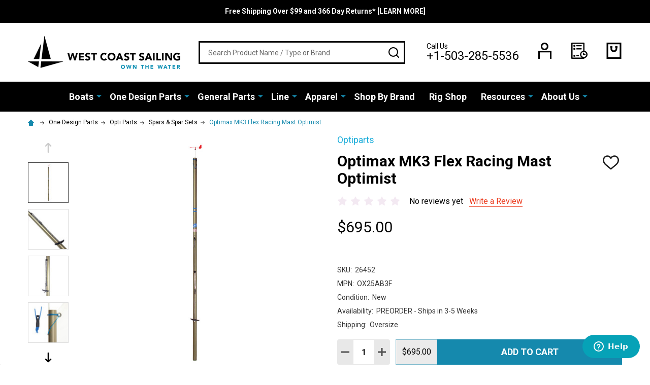

--- FILE ---
content_type: text/html; charset=utf-8
request_url: https://www.google.com/recaptcha/api2/anchor?ar=1&k=6LcjX0sbAAAAACp92-MNpx66FT4pbIWh-FTDmkkz&co=aHR0cHM6Ly93ZXN0Y29hc3RzYWlsaW5nLm5ldDo0NDM.&hl=en&v=PoyoqOPhxBO7pBk68S4YbpHZ&size=normal&anchor-ms=20000&execute-ms=30000&cb=7eu0a4vcy3vl
body_size: 49994
content:
<!DOCTYPE HTML><html dir="ltr" lang="en"><head><meta http-equiv="Content-Type" content="text/html; charset=UTF-8">
<meta http-equiv="X-UA-Compatible" content="IE=edge">
<title>reCAPTCHA</title>
<style type="text/css">
/* cyrillic-ext */
@font-face {
  font-family: 'Roboto';
  font-style: normal;
  font-weight: 400;
  font-stretch: 100%;
  src: url(//fonts.gstatic.com/s/roboto/v48/KFO7CnqEu92Fr1ME7kSn66aGLdTylUAMa3GUBHMdazTgWw.woff2) format('woff2');
  unicode-range: U+0460-052F, U+1C80-1C8A, U+20B4, U+2DE0-2DFF, U+A640-A69F, U+FE2E-FE2F;
}
/* cyrillic */
@font-face {
  font-family: 'Roboto';
  font-style: normal;
  font-weight: 400;
  font-stretch: 100%;
  src: url(//fonts.gstatic.com/s/roboto/v48/KFO7CnqEu92Fr1ME7kSn66aGLdTylUAMa3iUBHMdazTgWw.woff2) format('woff2');
  unicode-range: U+0301, U+0400-045F, U+0490-0491, U+04B0-04B1, U+2116;
}
/* greek-ext */
@font-face {
  font-family: 'Roboto';
  font-style: normal;
  font-weight: 400;
  font-stretch: 100%;
  src: url(//fonts.gstatic.com/s/roboto/v48/KFO7CnqEu92Fr1ME7kSn66aGLdTylUAMa3CUBHMdazTgWw.woff2) format('woff2');
  unicode-range: U+1F00-1FFF;
}
/* greek */
@font-face {
  font-family: 'Roboto';
  font-style: normal;
  font-weight: 400;
  font-stretch: 100%;
  src: url(//fonts.gstatic.com/s/roboto/v48/KFO7CnqEu92Fr1ME7kSn66aGLdTylUAMa3-UBHMdazTgWw.woff2) format('woff2');
  unicode-range: U+0370-0377, U+037A-037F, U+0384-038A, U+038C, U+038E-03A1, U+03A3-03FF;
}
/* math */
@font-face {
  font-family: 'Roboto';
  font-style: normal;
  font-weight: 400;
  font-stretch: 100%;
  src: url(//fonts.gstatic.com/s/roboto/v48/KFO7CnqEu92Fr1ME7kSn66aGLdTylUAMawCUBHMdazTgWw.woff2) format('woff2');
  unicode-range: U+0302-0303, U+0305, U+0307-0308, U+0310, U+0312, U+0315, U+031A, U+0326-0327, U+032C, U+032F-0330, U+0332-0333, U+0338, U+033A, U+0346, U+034D, U+0391-03A1, U+03A3-03A9, U+03B1-03C9, U+03D1, U+03D5-03D6, U+03F0-03F1, U+03F4-03F5, U+2016-2017, U+2034-2038, U+203C, U+2040, U+2043, U+2047, U+2050, U+2057, U+205F, U+2070-2071, U+2074-208E, U+2090-209C, U+20D0-20DC, U+20E1, U+20E5-20EF, U+2100-2112, U+2114-2115, U+2117-2121, U+2123-214F, U+2190, U+2192, U+2194-21AE, U+21B0-21E5, U+21F1-21F2, U+21F4-2211, U+2213-2214, U+2216-22FF, U+2308-230B, U+2310, U+2319, U+231C-2321, U+2336-237A, U+237C, U+2395, U+239B-23B7, U+23D0, U+23DC-23E1, U+2474-2475, U+25AF, U+25B3, U+25B7, U+25BD, U+25C1, U+25CA, U+25CC, U+25FB, U+266D-266F, U+27C0-27FF, U+2900-2AFF, U+2B0E-2B11, U+2B30-2B4C, U+2BFE, U+3030, U+FF5B, U+FF5D, U+1D400-1D7FF, U+1EE00-1EEFF;
}
/* symbols */
@font-face {
  font-family: 'Roboto';
  font-style: normal;
  font-weight: 400;
  font-stretch: 100%;
  src: url(//fonts.gstatic.com/s/roboto/v48/KFO7CnqEu92Fr1ME7kSn66aGLdTylUAMaxKUBHMdazTgWw.woff2) format('woff2');
  unicode-range: U+0001-000C, U+000E-001F, U+007F-009F, U+20DD-20E0, U+20E2-20E4, U+2150-218F, U+2190, U+2192, U+2194-2199, U+21AF, U+21E6-21F0, U+21F3, U+2218-2219, U+2299, U+22C4-22C6, U+2300-243F, U+2440-244A, U+2460-24FF, U+25A0-27BF, U+2800-28FF, U+2921-2922, U+2981, U+29BF, U+29EB, U+2B00-2BFF, U+4DC0-4DFF, U+FFF9-FFFB, U+10140-1018E, U+10190-1019C, U+101A0, U+101D0-101FD, U+102E0-102FB, U+10E60-10E7E, U+1D2C0-1D2D3, U+1D2E0-1D37F, U+1F000-1F0FF, U+1F100-1F1AD, U+1F1E6-1F1FF, U+1F30D-1F30F, U+1F315, U+1F31C, U+1F31E, U+1F320-1F32C, U+1F336, U+1F378, U+1F37D, U+1F382, U+1F393-1F39F, U+1F3A7-1F3A8, U+1F3AC-1F3AF, U+1F3C2, U+1F3C4-1F3C6, U+1F3CA-1F3CE, U+1F3D4-1F3E0, U+1F3ED, U+1F3F1-1F3F3, U+1F3F5-1F3F7, U+1F408, U+1F415, U+1F41F, U+1F426, U+1F43F, U+1F441-1F442, U+1F444, U+1F446-1F449, U+1F44C-1F44E, U+1F453, U+1F46A, U+1F47D, U+1F4A3, U+1F4B0, U+1F4B3, U+1F4B9, U+1F4BB, U+1F4BF, U+1F4C8-1F4CB, U+1F4D6, U+1F4DA, U+1F4DF, U+1F4E3-1F4E6, U+1F4EA-1F4ED, U+1F4F7, U+1F4F9-1F4FB, U+1F4FD-1F4FE, U+1F503, U+1F507-1F50B, U+1F50D, U+1F512-1F513, U+1F53E-1F54A, U+1F54F-1F5FA, U+1F610, U+1F650-1F67F, U+1F687, U+1F68D, U+1F691, U+1F694, U+1F698, U+1F6AD, U+1F6B2, U+1F6B9-1F6BA, U+1F6BC, U+1F6C6-1F6CF, U+1F6D3-1F6D7, U+1F6E0-1F6EA, U+1F6F0-1F6F3, U+1F6F7-1F6FC, U+1F700-1F7FF, U+1F800-1F80B, U+1F810-1F847, U+1F850-1F859, U+1F860-1F887, U+1F890-1F8AD, U+1F8B0-1F8BB, U+1F8C0-1F8C1, U+1F900-1F90B, U+1F93B, U+1F946, U+1F984, U+1F996, U+1F9E9, U+1FA00-1FA6F, U+1FA70-1FA7C, U+1FA80-1FA89, U+1FA8F-1FAC6, U+1FACE-1FADC, U+1FADF-1FAE9, U+1FAF0-1FAF8, U+1FB00-1FBFF;
}
/* vietnamese */
@font-face {
  font-family: 'Roboto';
  font-style: normal;
  font-weight: 400;
  font-stretch: 100%;
  src: url(//fonts.gstatic.com/s/roboto/v48/KFO7CnqEu92Fr1ME7kSn66aGLdTylUAMa3OUBHMdazTgWw.woff2) format('woff2');
  unicode-range: U+0102-0103, U+0110-0111, U+0128-0129, U+0168-0169, U+01A0-01A1, U+01AF-01B0, U+0300-0301, U+0303-0304, U+0308-0309, U+0323, U+0329, U+1EA0-1EF9, U+20AB;
}
/* latin-ext */
@font-face {
  font-family: 'Roboto';
  font-style: normal;
  font-weight: 400;
  font-stretch: 100%;
  src: url(//fonts.gstatic.com/s/roboto/v48/KFO7CnqEu92Fr1ME7kSn66aGLdTylUAMa3KUBHMdazTgWw.woff2) format('woff2');
  unicode-range: U+0100-02BA, U+02BD-02C5, U+02C7-02CC, U+02CE-02D7, U+02DD-02FF, U+0304, U+0308, U+0329, U+1D00-1DBF, U+1E00-1E9F, U+1EF2-1EFF, U+2020, U+20A0-20AB, U+20AD-20C0, U+2113, U+2C60-2C7F, U+A720-A7FF;
}
/* latin */
@font-face {
  font-family: 'Roboto';
  font-style: normal;
  font-weight: 400;
  font-stretch: 100%;
  src: url(//fonts.gstatic.com/s/roboto/v48/KFO7CnqEu92Fr1ME7kSn66aGLdTylUAMa3yUBHMdazQ.woff2) format('woff2');
  unicode-range: U+0000-00FF, U+0131, U+0152-0153, U+02BB-02BC, U+02C6, U+02DA, U+02DC, U+0304, U+0308, U+0329, U+2000-206F, U+20AC, U+2122, U+2191, U+2193, U+2212, U+2215, U+FEFF, U+FFFD;
}
/* cyrillic-ext */
@font-face {
  font-family: 'Roboto';
  font-style: normal;
  font-weight: 500;
  font-stretch: 100%;
  src: url(//fonts.gstatic.com/s/roboto/v48/KFO7CnqEu92Fr1ME7kSn66aGLdTylUAMa3GUBHMdazTgWw.woff2) format('woff2');
  unicode-range: U+0460-052F, U+1C80-1C8A, U+20B4, U+2DE0-2DFF, U+A640-A69F, U+FE2E-FE2F;
}
/* cyrillic */
@font-face {
  font-family: 'Roboto';
  font-style: normal;
  font-weight: 500;
  font-stretch: 100%;
  src: url(//fonts.gstatic.com/s/roboto/v48/KFO7CnqEu92Fr1ME7kSn66aGLdTylUAMa3iUBHMdazTgWw.woff2) format('woff2');
  unicode-range: U+0301, U+0400-045F, U+0490-0491, U+04B0-04B1, U+2116;
}
/* greek-ext */
@font-face {
  font-family: 'Roboto';
  font-style: normal;
  font-weight: 500;
  font-stretch: 100%;
  src: url(//fonts.gstatic.com/s/roboto/v48/KFO7CnqEu92Fr1ME7kSn66aGLdTylUAMa3CUBHMdazTgWw.woff2) format('woff2');
  unicode-range: U+1F00-1FFF;
}
/* greek */
@font-face {
  font-family: 'Roboto';
  font-style: normal;
  font-weight: 500;
  font-stretch: 100%;
  src: url(//fonts.gstatic.com/s/roboto/v48/KFO7CnqEu92Fr1ME7kSn66aGLdTylUAMa3-UBHMdazTgWw.woff2) format('woff2');
  unicode-range: U+0370-0377, U+037A-037F, U+0384-038A, U+038C, U+038E-03A1, U+03A3-03FF;
}
/* math */
@font-face {
  font-family: 'Roboto';
  font-style: normal;
  font-weight: 500;
  font-stretch: 100%;
  src: url(//fonts.gstatic.com/s/roboto/v48/KFO7CnqEu92Fr1ME7kSn66aGLdTylUAMawCUBHMdazTgWw.woff2) format('woff2');
  unicode-range: U+0302-0303, U+0305, U+0307-0308, U+0310, U+0312, U+0315, U+031A, U+0326-0327, U+032C, U+032F-0330, U+0332-0333, U+0338, U+033A, U+0346, U+034D, U+0391-03A1, U+03A3-03A9, U+03B1-03C9, U+03D1, U+03D5-03D6, U+03F0-03F1, U+03F4-03F5, U+2016-2017, U+2034-2038, U+203C, U+2040, U+2043, U+2047, U+2050, U+2057, U+205F, U+2070-2071, U+2074-208E, U+2090-209C, U+20D0-20DC, U+20E1, U+20E5-20EF, U+2100-2112, U+2114-2115, U+2117-2121, U+2123-214F, U+2190, U+2192, U+2194-21AE, U+21B0-21E5, U+21F1-21F2, U+21F4-2211, U+2213-2214, U+2216-22FF, U+2308-230B, U+2310, U+2319, U+231C-2321, U+2336-237A, U+237C, U+2395, U+239B-23B7, U+23D0, U+23DC-23E1, U+2474-2475, U+25AF, U+25B3, U+25B7, U+25BD, U+25C1, U+25CA, U+25CC, U+25FB, U+266D-266F, U+27C0-27FF, U+2900-2AFF, U+2B0E-2B11, U+2B30-2B4C, U+2BFE, U+3030, U+FF5B, U+FF5D, U+1D400-1D7FF, U+1EE00-1EEFF;
}
/* symbols */
@font-face {
  font-family: 'Roboto';
  font-style: normal;
  font-weight: 500;
  font-stretch: 100%;
  src: url(//fonts.gstatic.com/s/roboto/v48/KFO7CnqEu92Fr1ME7kSn66aGLdTylUAMaxKUBHMdazTgWw.woff2) format('woff2');
  unicode-range: U+0001-000C, U+000E-001F, U+007F-009F, U+20DD-20E0, U+20E2-20E4, U+2150-218F, U+2190, U+2192, U+2194-2199, U+21AF, U+21E6-21F0, U+21F3, U+2218-2219, U+2299, U+22C4-22C6, U+2300-243F, U+2440-244A, U+2460-24FF, U+25A0-27BF, U+2800-28FF, U+2921-2922, U+2981, U+29BF, U+29EB, U+2B00-2BFF, U+4DC0-4DFF, U+FFF9-FFFB, U+10140-1018E, U+10190-1019C, U+101A0, U+101D0-101FD, U+102E0-102FB, U+10E60-10E7E, U+1D2C0-1D2D3, U+1D2E0-1D37F, U+1F000-1F0FF, U+1F100-1F1AD, U+1F1E6-1F1FF, U+1F30D-1F30F, U+1F315, U+1F31C, U+1F31E, U+1F320-1F32C, U+1F336, U+1F378, U+1F37D, U+1F382, U+1F393-1F39F, U+1F3A7-1F3A8, U+1F3AC-1F3AF, U+1F3C2, U+1F3C4-1F3C6, U+1F3CA-1F3CE, U+1F3D4-1F3E0, U+1F3ED, U+1F3F1-1F3F3, U+1F3F5-1F3F7, U+1F408, U+1F415, U+1F41F, U+1F426, U+1F43F, U+1F441-1F442, U+1F444, U+1F446-1F449, U+1F44C-1F44E, U+1F453, U+1F46A, U+1F47D, U+1F4A3, U+1F4B0, U+1F4B3, U+1F4B9, U+1F4BB, U+1F4BF, U+1F4C8-1F4CB, U+1F4D6, U+1F4DA, U+1F4DF, U+1F4E3-1F4E6, U+1F4EA-1F4ED, U+1F4F7, U+1F4F9-1F4FB, U+1F4FD-1F4FE, U+1F503, U+1F507-1F50B, U+1F50D, U+1F512-1F513, U+1F53E-1F54A, U+1F54F-1F5FA, U+1F610, U+1F650-1F67F, U+1F687, U+1F68D, U+1F691, U+1F694, U+1F698, U+1F6AD, U+1F6B2, U+1F6B9-1F6BA, U+1F6BC, U+1F6C6-1F6CF, U+1F6D3-1F6D7, U+1F6E0-1F6EA, U+1F6F0-1F6F3, U+1F6F7-1F6FC, U+1F700-1F7FF, U+1F800-1F80B, U+1F810-1F847, U+1F850-1F859, U+1F860-1F887, U+1F890-1F8AD, U+1F8B0-1F8BB, U+1F8C0-1F8C1, U+1F900-1F90B, U+1F93B, U+1F946, U+1F984, U+1F996, U+1F9E9, U+1FA00-1FA6F, U+1FA70-1FA7C, U+1FA80-1FA89, U+1FA8F-1FAC6, U+1FACE-1FADC, U+1FADF-1FAE9, U+1FAF0-1FAF8, U+1FB00-1FBFF;
}
/* vietnamese */
@font-face {
  font-family: 'Roboto';
  font-style: normal;
  font-weight: 500;
  font-stretch: 100%;
  src: url(//fonts.gstatic.com/s/roboto/v48/KFO7CnqEu92Fr1ME7kSn66aGLdTylUAMa3OUBHMdazTgWw.woff2) format('woff2');
  unicode-range: U+0102-0103, U+0110-0111, U+0128-0129, U+0168-0169, U+01A0-01A1, U+01AF-01B0, U+0300-0301, U+0303-0304, U+0308-0309, U+0323, U+0329, U+1EA0-1EF9, U+20AB;
}
/* latin-ext */
@font-face {
  font-family: 'Roboto';
  font-style: normal;
  font-weight: 500;
  font-stretch: 100%;
  src: url(//fonts.gstatic.com/s/roboto/v48/KFO7CnqEu92Fr1ME7kSn66aGLdTylUAMa3KUBHMdazTgWw.woff2) format('woff2');
  unicode-range: U+0100-02BA, U+02BD-02C5, U+02C7-02CC, U+02CE-02D7, U+02DD-02FF, U+0304, U+0308, U+0329, U+1D00-1DBF, U+1E00-1E9F, U+1EF2-1EFF, U+2020, U+20A0-20AB, U+20AD-20C0, U+2113, U+2C60-2C7F, U+A720-A7FF;
}
/* latin */
@font-face {
  font-family: 'Roboto';
  font-style: normal;
  font-weight: 500;
  font-stretch: 100%;
  src: url(//fonts.gstatic.com/s/roboto/v48/KFO7CnqEu92Fr1ME7kSn66aGLdTylUAMa3yUBHMdazQ.woff2) format('woff2');
  unicode-range: U+0000-00FF, U+0131, U+0152-0153, U+02BB-02BC, U+02C6, U+02DA, U+02DC, U+0304, U+0308, U+0329, U+2000-206F, U+20AC, U+2122, U+2191, U+2193, U+2212, U+2215, U+FEFF, U+FFFD;
}
/* cyrillic-ext */
@font-face {
  font-family: 'Roboto';
  font-style: normal;
  font-weight: 900;
  font-stretch: 100%;
  src: url(//fonts.gstatic.com/s/roboto/v48/KFO7CnqEu92Fr1ME7kSn66aGLdTylUAMa3GUBHMdazTgWw.woff2) format('woff2');
  unicode-range: U+0460-052F, U+1C80-1C8A, U+20B4, U+2DE0-2DFF, U+A640-A69F, U+FE2E-FE2F;
}
/* cyrillic */
@font-face {
  font-family: 'Roboto';
  font-style: normal;
  font-weight: 900;
  font-stretch: 100%;
  src: url(//fonts.gstatic.com/s/roboto/v48/KFO7CnqEu92Fr1ME7kSn66aGLdTylUAMa3iUBHMdazTgWw.woff2) format('woff2');
  unicode-range: U+0301, U+0400-045F, U+0490-0491, U+04B0-04B1, U+2116;
}
/* greek-ext */
@font-face {
  font-family: 'Roboto';
  font-style: normal;
  font-weight: 900;
  font-stretch: 100%;
  src: url(//fonts.gstatic.com/s/roboto/v48/KFO7CnqEu92Fr1ME7kSn66aGLdTylUAMa3CUBHMdazTgWw.woff2) format('woff2');
  unicode-range: U+1F00-1FFF;
}
/* greek */
@font-face {
  font-family: 'Roboto';
  font-style: normal;
  font-weight: 900;
  font-stretch: 100%;
  src: url(//fonts.gstatic.com/s/roboto/v48/KFO7CnqEu92Fr1ME7kSn66aGLdTylUAMa3-UBHMdazTgWw.woff2) format('woff2');
  unicode-range: U+0370-0377, U+037A-037F, U+0384-038A, U+038C, U+038E-03A1, U+03A3-03FF;
}
/* math */
@font-face {
  font-family: 'Roboto';
  font-style: normal;
  font-weight: 900;
  font-stretch: 100%;
  src: url(//fonts.gstatic.com/s/roboto/v48/KFO7CnqEu92Fr1ME7kSn66aGLdTylUAMawCUBHMdazTgWw.woff2) format('woff2');
  unicode-range: U+0302-0303, U+0305, U+0307-0308, U+0310, U+0312, U+0315, U+031A, U+0326-0327, U+032C, U+032F-0330, U+0332-0333, U+0338, U+033A, U+0346, U+034D, U+0391-03A1, U+03A3-03A9, U+03B1-03C9, U+03D1, U+03D5-03D6, U+03F0-03F1, U+03F4-03F5, U+2016-2017, U+2034-2038, U+203C, U+2040, U+2043, U+2047, U+2050, U+2057, U+205F, U+2070-2071, U+2074-208E, U+2090-209C, U+20D0-20DC, U+20E1, U+20E5-20EF, U+2100-2112, U+2114-2115, U+2117-2121, U+2123-214F, U+2190, U+2192, U+2194-21AE, U+21B0-21E5, U+21F1-21F2, U+21F4-2211, U+2213-2214, U+2216-22FF, U+2308-230B, U+2310, U+2319, U+231C-2321, U+2336-237A, U+237C, U+2395, U+239B-23B7, U+23D0, U+23DC-23E1, U+2474-2475, U+25AF, U+25B3, U+25B7, U+25BD, U+25C1, U+25CA, U+25CC, U+25FB, U+266D-266F, U+27C0-27FF, U+2900-2AFF, U+2B0E-2B11, U+2B30-2B4C, U+2BFE, U+3030, U+FF5B, U+FF5D, U+1D400-1D7FF, U+1EE00-1EEFF;
}
/* symbols */
@font-face {
  font-family: 'Roboto';
  font-style: normal;
  font-weight: 900;
  font-stretch: 100%;
  src: url(//fonts.gstatic.com/s/roboto/v48/KFO7CnqEu92Fr1ME7kSn66aGLdTylUAMaxKUBHMdazTgWw.woff2) format('woff2');
  unicode-range: U+0001-000C, U+000E-001F, U+007F-009F, U+20DD-20E0, U+20E2-20E4, U+2150-218F, U+2190, U+2192, U+2194-2199, U+21AF, U+21E6-21F0, U+21F3, U+2218-2219, U+2299, U+22C4-22C6, U+2300-243F, U+2440-244A, U+2460-24FF, U+25A0-27BF, U+2800-28FF, U+2921-2922, U+2981, U+29BF, U+29EB, U+2B00-2BFF, U+4DC0-4DFF, U+FFF9-FFFB, U+10140-1018E, U+10190-1019C, U+101A0, U+101D0-101FD, U+102E0-102FB, U+10E60-10E7E, U+1D2C0-1D2D3, U+1D2E0-1D37F, U+1F000-1F0FF, U+1F100-1F1AD, U+1F1E6-1F1FF, U+1F30D-1F30F, U+1F315, U+1F31C, U+1F31E, U+1F320-1F32C, U+1F336, U+1F378, U+1F37D, U+1F382, U+1F393-1F39F, U+1F3A7-1F3A8, U+1F3AC-1F3AF, U+1F3C2, U+1F3C4-1F3C6, U+1F3CA-1F3CE, U+1F3D4-1F3E0, U+1F3ED, U+1F3F1-1F3F3, U+1F3F5-1F3F7, U+1F408, U+1F415, U+1F41F, U+1F426, U+1F43F, U+1F441-1F442, U+1F444, U+1F446-1F449, U+1F44C-1F44E, U+1F453, U+1F46A, U+1F47D, U+1F4A3, U+1F4B0, U+1F4B3, U+1F4B9, U+1F4BB, U+1F4BF, U+1F4C8-1F4CB, U+1F4D6, U+1F4DA, U+1F4DF, U+1F4E3-1F4E6, U+1F4EA-1F4ED, U+1F4F7, U+1F4F9-1F4FB, U+1F4FD-1F4FE, U+1F503, U+1F507-1F50B, U+1F50D, U+1F512-1F513, U+1F53E-1F54A, U+1F54F-1F5FA, U+1F610, U+1F650-1F67F, U+1F687, U+1F68D, U+1F691, U+1F694, U+1F698, U+1F6AD, U+1F6B2, U+1F6B9-1F6BA, U+1F6BC, U+1F6C6-1F6CF, U+1F6D3-1F6D7, U+1F6E0-1F6EA, U+1F6F0-1F6F3, U+1F6F7-1F6FC, U+1F700-1F7FF, U+1F800-1F80B, U+1F810-1F847, U+1F850-1F859, U+1F860-1F887, U+1F890-1F8AD, U+1F8B0-1F8BB, U+1F8C0-1F8C1, U+1F900-1F90B, U+1F93B, U+1F946, U+1F984, U+1F996, U+1F9E9, U+1FA00-1FA6F, U+1FA70-1FA7C, U+1FA80-1FA89, U+1FA8F-1FAC6, U+1FACE-1FADC, U+1FADF-1FAE9, U+1FAF0-1FAF8, U+1FB00-1FBFF;
}
/* vietnamese */
@font-face {
  font-family: 'Roboto';
  font-style: normal;
  font-weight: 900;
  font-stretch: 100%;
  src: url(//fonts.gstatic.com/s/roboto/v48/KFO7CnqEu92Fr1ME7kSn66aGLdTylUAMa3OUBHMdazTgWw.woff2) format('woff2');
  unicode-range: U+0102-0103, U+0110-0111, U+0128-0129, U+0168-0169, U+01A0-01A1, U+01AF-01B0, U+0300-0301, U+0303-0304, U+0308-0309, U+0323, U+0329, U+1EA0-1EF9, U+20AB;
}
/* latin-ext */
@font-face {
  font-family: 'Roboto';
  font-style: normal;
  font-weight: 900;
  font-stretch: 100%;
  src: url(//fonts.gstatic.com/s/roboto/v48/KFO7CnqEu92Fr1ME7kSn66aGLdTylUAMa3KUBHMdazTgWw.woff2) format('woff2');
  unicode-range: U+0100-02BA, U+02BD-02C5, U+02C7-02CC, U+02CE-02D7, U+02DD-02FF, U+0304, U+0308, U+0329, U+1D00-1DBF, U+1E00-1E9F, U+1EF2-1EFF, U+2020, U+20A0-20AB, U+20AD-20C0, U+2113, U+2C60-2C7F, U+A720-A7FF;
}
/* latin */
@font-face {
  font-family: 'Roboto';
  font-style: normal;
  font-weight: 900;
  font-stretch: 100%;
  src: url(//fonts.gstatic.com/s/roboto/v48/KFO7CnqEu92Fr1ME7kSn66aGLdTylUAMa3yUBHMdazQ.woff2) format('woff2');
  unicode-range: U+0000-00FF, U+0131, U+0152-0153, U+02BB-02BC, U+02C6, U+02DA, U+02DC, U+0304, U+0308, U+0329, U+2000-206F, U+20AC, U+2122, U+2191, U+2193, U+2212, U+2215, U+FEFF, U+FFFD;
}

</style>
<link rel="stylesheet" type="text/css" href="https://www.gstatic.com/recaptcha/releases/PoyoqOPhxBO7pBk68S4YbpHZ/styles__ltr.css">
<script nonce="-qZJYqprSKxpkUQdgLwI9g" type="text/javascript">window['__recaptcha_api'] = 'https://www.google.com/recaptcha/api2/';</script>
<script type="text/javascript" src="https://www.gstatic.com/recaptcha/releases/PoyoqOPhxBO7pBk68S4YbpHZ/recaptcha__en.js" nonce="-qZJYqprSKxpkUQdgLwI9g">
      
    </script></head>
<body><div id="rc-anchor-alert" class="rc-anchor-alert"></div>
<input type="hidden" id="recaptcha-token" value="[base64]">
<script type="text/javascript" nonce="-qZJYqprSKxpkUQdgLwI9g">
      recaptcha.anchor.Main.init("[\x22ainput\x22,[\x22bgdata\x22,\x22\x22,\[base64]/[base64]/MjU1Ong/[base64]/[base64]/[base64]/[base64]/[base64]/[base64]/[base64]/[base64]/[base64]/[base64]/[base64]/[base64]/[base64]/[base64]/[base64]\\u003d\x22,\[base64]\\u003d\x22,\x22bVtVw74Rwow6wr7DksK4w7fDlXZWw7EKw4LDvB07R8Ovwpx/YMK1IkbCngrDsEocasKfTXHCmxJkJ8K3OsKNw7LCuwTDqEw9wqEEwpxBw7Nkw5PDpsO1w6/Dk8K/fBfDvwo2U1l7FxIIwrpfwokewr1Gw5taFB7Cti3CpcK0wosnw5liw4fCvX4Aw4bCoTPDm8Kaw6bCvkrDqTPCgsOdFTNXM8OHw6ppwqjCtcOHwrstwrZCw6ExSMOIwp/Dq8KALFDCkMOnwoMlw5rDmTwWw6rDn8KxGEQzejnCsDNHSsOFW0XDlsKQwqzClC/Cm8OYw7fCh8KowpI3fsKUZ8K6EcOZwqrDhXh2wpRiwqXCt2kBAsKaZ8KwfCjCsGUzJsKVwpzDhsOrHiUWPU3CjG/CvnbCo14kO8OxfMOlV0zCuGTDqQXDp2HDmMOKZcOCwqLCjcO9wrV4NRbDj8OSK8OfwpHCs8KLKMK/RRFHeEDDgsOZD8O/CUYyw7xHw4vDtToKw7HDlsK+wrk+w5ogaFQpDj9KwpphwpvCr2U7esKzw6rCrQkzPArDpDxPAMK1R8OJfzfDscOGwpAoK8KVLiRdw7Ezw6zDjcOKBTbDgVfDjcK8MXgAw5vCj8Kfw5vCt8OawqXCv3Uswq/CixfCgcOXFEBzXSk3wrbCicOkw67Cv8KCw4EWcR5zZn8WwpPCrlvDtlrCnsOUw4vDlsKmdWjDkk7CssOUw4rDgMKkwoEqGAXClhoaICDCv8OXInvCk2bCkcOBwr3CgkkjeRZCw77DoV/CoghHEEVmw5TDgQd/[base64]/CgwXCnsKtE8O2UXPDscOuQ8K+KMOOw6l6wo/CgMO4YwgoUsOudxEnw6d+w4RmWTYNXcOsUxNJSMKTNwPDkG7Cg8KZw7R3w73CosKVw4PCmsKaaG4jwpFsd8KnPy3DhsKLwrRwYwtGwq3CpjPDjAIUIcOmwrNPwq1qesK/TMOZwpvDh0cEZzleYFbDh1DCl1zCgcONwqbDg8KKFcKMAU1EwrrDvDomF8KGw7bChkMQNUvCsjRswq16MsKrChXDpcOoA8KaaSV0UDcGMsOVCTPCncOHw7k/H1kSwoDCqndUwqbDpMOndCUaTSZOw4NUwrjCicONw7DCsBLDu8OKGMO4wpvCsCPDjX7DnBNdYMOWejLDicKLVcObwoZ2wr/DnBLCvcKewrBZw5JjwqbCq0xUEsKXNEgOw694w4gYworCmC00QcK1w5hDwovDicO3w6PCnwc0Dy7Cl8KMwpE+wqvCvRlRbsOIU8Kow7Nlw5w+egTDvcOvwoPDmj0Bw4zChGoqw4PDtWEewrvDiRpfwrReNA/CrV/Dn8KxwqTCusK2woxIw6HChcKLeUrDuMKUR8KBwrhQwp0Mw7vCtjUGwqQ0w5vDiggUw77DiMOBwpJzchbDgFY3w6TCp2vDtlLCk8O/EMKFQMK9wqHCjsKZw5bCi8KfFMKiwqHDgcKHw4FRw5ZyRCQAaEc6QsO6HgDDgMKsLcKfw79MOTtAwrt4MsOXMsK7XsOOw7oYwolrKMKzwrlLGcKOw6t6w6ddccKfbsOMOsOCOEpXwr/[base64]/GG8/LMKJw4TCpSrDnMKUwqEOYcKzFTMUw5DDnnzDrzHCpE7Cl8O4wr5Bc8OjwqrClsKcQ8Kow7xdwrXCgnbDqMK7fsK2wqN3wp1UBVYbwp/CqMOYamhFw6VAw6XCiCdBw44kSxoSwql9w53DpcKMZHIVaFPDksOlwrMyV8O3wqjCoMO/QcKVJ8OHKMOmYRHCi8KNw4nDqsOPGUkRZWjDj0VqwqvDpQTCr8ObbcOsEcOpDWUPAsOlwp/DhsO+wrJPdcOVIcOERcOqc8K2wrJIw78Cw6PCrFxUw5zDj3x4wrzCqz9Ow5/[base64]/[base64]/CisKww6QWMg7DtVPCnT1Uw4MVwoUyFCgJw7FRZzDDsREuwqDDgsOXcCtKwoJKw44tw57DlDvChDTCqcOmw73DhMKEFwtiScKtwrXDmQrDhysCN8OSNcOXw7syB8OdwqHCmcKAwqjDkMOuARR7aB/DgErCs8OQwoHCtgoPwp/CicODAijCvcKmQ8OqGcO4wqPCkw3CiDp/RE3CpnU4wq7CgTBHXsKsHcKENFDDt23CsWYscsOxNcOYwrPCszsew6TCucKSw59dHgDDiX5mPRbDthhnwoTDskvDnXzCnCQJwp8Uw7XDo2d6DxQBUcK8YTMtLcKvw4M7wrg+wpYowr8AYjbDiR1sB8KcWsK3w4/CiMOkw5PCt0YcVMKqw783ZsOKM1snegc6wqE4wrJkwq3DtsKyIMKcw7/DpsO8XD8fJXLDhMOfwogkw5VGwrPDlhfCgcKXwrNWwpDCkwTCscOiOh00JFDDmMOFXnYiw7/Dj1HChsOSw5g3blxkw7MicMKFbMOKw4EwwoISB8Kvw7bCvsOoQMOtwpo3IXnDrltpRMKDZUXDpU4pwp/[base64]/[base64]/[base64]/Cv0NmVTDCsn/DvxsTw7TDlsOsZ8OMw6bDqsKBw61Kb0TCjDXCh8KewpXCuhsvwrY9XsOPw7fDocKsw6/CicOUOMONDMOnw4bDiMKuwpLCnhTCkx0Nw7PCnVLCrl5pwoTCjS5tw4nDtkNOw4TCozrDpm/CksKZBMO6HMKZQMKfw5ofwp/DpVXCmsOzw58Vw6AbOhUtwo9RDFVZw7gkwrJWw6opw4TCksK0Z8OEwpTCh8KABsO3eEV8AcOVMBDCrDfDoBfCksOSCcOvHcKjwo4Zw7fDt0XDv8Oxw6bDrcK+ZR8ywoA+wrzDg8KIw5QPJEAhdcKOXA7CvsK+RULDsMKraMOjTk3DvxkQZMK/w7XCmTLDk8OPUl8wwq4swqsYwpxfDQYRwoZWw67Dl3NUJMO+Z8KIwqtYKWIiJFPCuDEMwrLDmnnDrMKhbUnDrMOnMcOAw5DDk8O9IcOJDsKdQlzDh8OmKjAZw48jWMOVHsOfwqPChSJKPQ/DgB0nwpd6wqoGeVdrGcKQf8OawoQGwrwxw5lca8K4wrhlwoJNYsKJB8K/wqk1w57CmMOdNwduS2zCvsOdwoLClcObw7LDhMOCwqNhCSnDosO4IMKQw5/[base64]/ChmzCql8/woxPw4/ClsO/w51dwqfDpwMudQZBwozDo8ODw4DCjWvDsgnDpMOAwqllw6TCuiYQwqzDvwnDr8KmwoHCjl4ew4cyw6F0wrvDh1vCrDXDiADDosOUDi/DlMO6wovDtlUww44XIMKywrJ8IcKUBcO0w5DCtsOUBxfDtsKRw6NEw51aw7rCqXYYdnnDsMOvw67CmRRwf8OMwpfCisKnTRnDhcOEw5x9ecO0w7wpOsKww5kpGsKCVwXCmsKTJMObYGrDik1dwo4IbXnCp8KEwq/CisOYwo3DrsOnQk43wqTDt8KSwp4TbFDDmcOkTk/DgsOEZXDDgcOQw7QAY8OPScKlwpcsAzXClcKRw7HDqXDCj8K2w5HDuXbDsMKxwrEXf2FVA1YSwoXDtMOEQC/DsAtCCcOcw5t6wqAbwr1PWkzCt8ONQG7DqcKsG8OVw4TDiyRaw7/CqlN1wphMw4zDiTfDjMKRwoN4B8OVwonCt8O7w7TCjsKTwrxiPB3DhgJYK8Owwq/Dp8KQw63DiMK0w7nCiMKYccODdU/CrsOUwr8ZM3RZCsOrY13CtsKCwrDCrsOUbcKdwp7Ck0rDnsKKw7DCg3Nmw5TCgMKYPcOKBsObWXhVL8KpcjZ+KSbDo1pyw6lcBCl5B8O8w5rDhX/Dh1LDlMKnLMKQaMOKwpfCt8KqwrvCpDkRw75+wqwlQFc0wqTDgcKbNU93esOxwodVccK1wozCowzDucKtCcKjJsK/dsK3VsKdw4BnwoRUw6gRw5tZw6wJeWLDiy/Cki1dw6oNwo1beRjDicKwwpDDusKhDjXDgljDh8KRwrfDqRsQw57CmsKfG8KUG8OHwpTCsDB/wq/CvVTDr8OUw4vDjsKiVcKaZDcWw53CmVtdwoYSwopHNWwZcXzDkcOjwrV/VCp/w7LCpRPDvmLDj1IaPUwUbDhSwpZuw5DDqcOwwovCvsOoVsOjw5VGwr4Zw65CwojDssOow4/[base64]/w4E3wr4mw4TCpMKBw74zwrpiw5DDh8KzFsKeYcKxaDXDgMKxw4EHMnfClMKWEH3DqRLDu0zChC8/YWvDtCjDqWMOPxNKYcO6RsO9wpRoN2PCigViNcOhVSALw7gpw5bDi8O7N8OlwpXDtcKkw7p8w7xCGsKSNkHDtMOCSMObwoPDqj/CsMOQwrUSG8OdPxTCkMKyCztOTMK3wrnCgRLDrcOxXm49wprDqEbCu8OWwq7Dj8KqfATDo8K2wqTCrlPCl1kOw4rDqMKnwrgSw6sLwq7CgsKYwqDDr3PChcKUw4PDu3ZjwqpFw4wlw4vDlsK8WcKTw78nJsO0f8KnSA3CoMK8wqRJw5vCjD/CmhoTQQ7CsjcPw5jDrA8mdQPCmDbCn8OjecKVwp02WBzDv8KLanArw4DDvcOpw7zCmMOnZ8OiwrFmNgHClcO2dGESw5/CmV3CocKbwq/DqD3DvzLDgMKBDhBfJcKNwrEYJhfCvsO5woonR1zCqMKvNcK+X1tvMsK5amEiPsKre8KkNnwAccKyw7PDrsKDNsKlaykBw7DCgBgbw6PDlCTDgcKCwoM9A1/[base64]/Di8OufMO3w4bDjcOJLMKGwrLDrMOzw5glRsOvw68yw6LCjy5gwpwfwoEwwpY/bifCmBF7w5EYSMOrSMKaIMKAw5Y7TsOfeMKtwpnCvsKYGcOew7LCq0hqa2PCiirDnUPClcOGwqxMwpp1woQLG8OqwokXw7cQCkTDkMKjwrbCi8Obw4TDncO/wpXCmmLCgcKLwpZww7Q/[base64]/[base64]/CrS4hWlbCucO/w48XwpXDjMKdwpbDqiABwp1LGF3DpzEFwrLDhD7Dkx56wrrDqlDCggbChcK2w6UFBcO8FMKbw5PDi8KBfXs0w5vDscOoIxIWeMO6ZDfDqCAkw7/[base64]/CpsK5DCDDmz7DjVXDqMOkw5xnwqsuw4zCucKyw4XCoMKgd2LDq8KVwo1ZHgk8wos5I8OgN8KWFsKFwo9RwoLCh8OCw7lVbMKkwqfDlCghwpHDrcOkWsKwwqEyeMONcMOIAsO6XMOKw4HDsw/DnsKiOsKCQhXCsjLDqVs0w4Naw4zDtGjCmH3DrMKiacOyNDXDu8OSD8KvecKNGwPCgMOxwpbDoHsNAMK7PsKAw5rDghfDlsOkwp/CpMKKR8KHw6jDvMOiw7PDkA8XAsKJc8O+HCA9QcOoZBvDuwTDp8K8SsKJfMK7wo/CpMKCGDrDisKOwrPClGNpw7zCrFITQcOCXQ4fwpbDrQvDhcOxw4jCjsOVwrM/L8OhwrvCv8KGOsO/wr0awrnDmcKywqLCnMKuHDkzwrg+SFrCvUbCknfChjLDlnjDt8OTQDRWw6HCtF7ChUV0cVDCs8KiL8K+wpLCksKHY8O1w5XCvsKsw55zThBkbFpvUCc9w4rDm8OdwrLDr2IvVBZEwr/CkypmfcOlVUpObcOWB38aeCDDnsOhwoZeFXPCtTXDgyHDpcOIAMOwwr4eesOIw4DDgE3CsBXCtQ/DqcKxDGU8w4B/wozDpEvDjR4Fw5VsLSQ6Y8KNP8K3w5DDvcOfIEPDiMKZIMO/wqQZFsKRw5QqwqTDsQUSGMKXRlMdQcO2wqg4w4vCkAHCuWoBEXvDn8KRwpUkwqnCpFbDlsKIwpBqwr1dMnPDsSR2woXDs8KeAMK3wr9Nw4R7J8ObQ0t3w6/Ct1vCoMORwoAuCXJvdhjCiXjCsAQpwp/[base64]/[base64]/Dp2x3JcObw4bDq8Kqwq9pw5HDmm0BFsOSSMKNwqIXw4LDuMONw7rCmMKVw5zCscKtTmbClR5WPMKEFlhfMsOLfsOrw7vDgsOhS1TCky/DlV/CgR9nwqNxw70lJ8OGwprDpU0JHng5w4gkH3xjwozCqRxaw45+woZvwppVK8O4TEo1wovDhU/CrMOEwpTClMKGwq9LG3HDtlQxw7TDp8OQwpEqwp09wrTDpGnDpVLCnMOnYcKPw6tOeEReQcOLXcKVVgxhVFd4V8KRScOLacKOw75mAy1IwqvCkcOjacO6F8OMwrrCkMKDwpnCog3DvisHTsO2TsKRH8O/FMO5OsKEw4IbwpFXwo3DvMOtZyoSW8KKw5rChlzDjnddBcKWMj47CGHDnUMXAmPDugrDvsOmw5jCqUNuwqnDuV4RbEh4EMOQwpkxw5F2w4hwB2fCiXY0wrtqR1nDvzzClTrDjMO6wofCuCQ1EMO8wqvDisOKXXMRSn50wos8fsOTwq/Cm3tWw5lnZz0Tw7hOw6LCjj4eRBJUw5pmVsO2VcKGwqjCnsK1w59Swr7CgFXDtcKnwo4WB8OswrFaw5YDI1J7wqIQf8KLRULDmcK6PcOnb8K3IcOpOcODFSDCgcK/ScOxw6k6YCJ3w4TDhWfDpAzCnMOWOwHCqDxwwotLE8OtwpAzw5BwUMKtLMOLN187bCZfwp84w4PCixjDhH5EwrjCssOpMCMSbsKgwpjCn2h/w5dCIcKpw4/CmMKUw5HClHnCuyBDeWxVQcKCDsOha8KKfcOVwqlqw44Kw6NTdsKcw4sVJsOjektzWcOjwroOw6zChyMXTitqwpEwwrzCpg8JwoTDkcOXFSZYC8OvBgrCsE/CtsKnbcKzcnvDkWHCosK5bsKqwr1nwqXCoMKUBBDCrcO8emJowr9YGSHDv3DDuwzDmkzCsHJwwrUnw5ALwpJiw607w5nDqsO3b8KPVsKQwoHCtsOnwo1of8OEDyHDjcKCw4vDqsKSwosUZEnCjkfDq8K/ND4iw6TDhsKQMRLCkVPDsjdFw5PDuMKyZxhWFU8swqUCw6fCpGZCw7pdbcOHwoshwo4aw4nCtClpw6d/[base64]/DocKjw7LDi8OIwpHCjCpyw4Z/[base64]/ZsOLwqnDpT/DgcOFTcOXVsKHJsKjbG/DvMOsw57DnxcLwrbDjMK8wpzDlhJcwoHCi8K5wqFvw49kw7vCo0YbPXfClsOQXcKOw6xCw5fDsQzCsXEVw7l+wp3ClBbDqhFjUsONJnbDisKwAD3DuhpiDMKFwojDvMKHXsKoHzVgw7pjB8Kkw4LCucKxw7vCgsK0DQRgwq3CrBgtA8Ktw5LDgSI2Hi/DocOVwpg8w7XDqWJ2PsKLwrTCiBHDincTw5/Dt8ODwoPCt8Ojw6g9IMKmPAMkX8OeFmFRFkBOw4PDhA1bwoJxwppxwpfDjSdzwrvCq2g+wqN/wodaBiPDisKNwrJKw6ZMFQFdw6JFw4zCgMKhGwlJFVbDhwPCj8OQwofClHocw48yw6HDgA/DgcKOw77CkVNQw7dbw58YYcKhwqnCrD/DsWFobXx6w6LCrhHDtBDCtCVdwpTCkRvCk0Q+w7cvw6HDkB/[base64]/[base64]/DjRNfJcOuwp7DiGMfwq/CicK+JmFAw5/Dr8OOVcKgAQjCjCzCvBAWwolxbhHCt8Oww4Y5f1DDpz7Do8OsOWDCs8KmBDp9DsKpGkFjwrvDtMKHWngqwoAsawIQwropIyfCgcK9wpUmZsOOw6LCocKHFTLCqsK/w4/[base64]/CvMKjw5teQnjDsR/DrirCoMKIb8K8wosmw6/[base64]/wrNnwpnCh27DtDfDs8Otw4fCuzzCucOOZ8KWw7AGwrXCsno9AC0dJ8K0EiEHDMO4OMKmeyzChhfDp8KNAxZQwqJJw7ZnwpTDrsOkbWAya8KNw4PCmxnDpAXCjMKRwpDCsUxbSgodwr53wozCpx3CnX7CtCJywoDCnXzDnQ/CjyTDn8ODw6g7w7pBDmjDmcKuwowfw5t/[base64]/DqjxXNzxrUDhCRmksw6AkAQDDu2vDtsK7w53CkGU4R0PDoQQICyjCjsOHw5cPcsKjb0waw6VBX1xfw7/CicOiw4zCi15XwqRyAQ4cwqAlw6PDggYNwp5NYMO+wprCkMOXw4gBw5txGMObwoTDscKBAcOfwo/CoHnDiCjCkcKbw4vDhg5uNg1CwqTCjg/[base64]/[base64]/Q8O+QsKzwr8wQsKeD2k6J8OFw7HCn8Kgw6bCucOCw7XCvMOyIUdeAkfCpMOhN1EUURg1BjFyw6bDscOWDwHDqMOJM0nDgnlBwpIbw77ClsKYw7xVOcOiwpU3cCLCl8Ovw7lXACHDoXkuw63CtcO2wrTCiRPCkybDpMK/wqhHw7FhQEUrw7rCuFTCi8K3wq4Rw5HCh8OwG8Obwq1uw79EwqbDjizDvsOTEWrCk8OPw4/DmcOuc8KDw49Twp4kR0s7PzV4DmPDhW9Mwow/wrXDjcKEw4bCvMO1LcKzwoMcM8O9bMK4w5HDg2wVBkfCulzCgh/[base64]/w6bDg2tzEcOvw60mwoLClQnDsEDDhsOxw4rCohbClMK7wrzDiXPCjcOFwq3CksKWwpPDmUUhWsOcwplZw5nCoMOSf1bCosOSdSDDsRzCgBkswqvDnETDs2rDusKhEEXCk8KSw5xoS8K3FxFuNAvDqUhswqxGOjjDgkzCuMK2w6IswoRHw79/[base64]/DnzXDmijCtHRNwqvDoDQFw4vCjjzClcKew7YAJzEyJsOiCXHDucKUwq4XYEjCjiYvw47DqMO6XcOvGRzDhBM8w7QcwoQKMcOmKcO6w6jCjsOXwrlxHjx0KV/[base64]/[base64]/DvRt3W8KuC3kMwqjCmcKqGMK7JcKdw5xew7TClwQfwrRkdVXDpGcPw4QuQkXCs8OgNyN/[base64]/w7bDmgvDnMOJTsODw5ogUDEnw6AewpodQMKWw5sdPAkYw4HCvmlPe8O8aBTCtxZow60JWhfCnMOXDsKZwqbCrXA/w7/Ck8K+TxbDjXJYw5IcPMK6BsOqZRI2DsOrw6bCoMOLJiU4eSoxwqHCggfCjVjDo8OIYxodIcKxO8KywrZtLMO2w4/CtSvDiiHDjDLCi2BowphMTltyw67CiMK1ZDTDjcOFw4TCmlZRwrklw4/[base64]/CqsK+VcOWQMKww6rCjBtGNXnDtiUawpMqw53DiMK3BjRxwpfCuEh1w5bCqMOhH8OyUsKGW1how7HDkizDiVfCo2ZrWcKrw51ndzcMw4VTbnbDvgMPVMKMwq3CrBdZw6bCtgLCr8Kbwp7DhzHDgcKJP8Kuw7vCoA/DvcOVwpDCiknCvyVGwqk+woAcZFXCosKhw6jDu8OtW8OkNQfCqcO8OxE1w5w7YDvDpwHCg08yE8O5SVHDrFrCpMKrwpPClsKCbGk5wrTDt8KJwqosw4pjw5/[base64]/[base64]/IcOcVztGwpBvMsKqw4zCvcKNwpMfwqrDiWVXwpVVwpN2VQgKHMOzCE3DiTLCgcOHw7ckw7NJw5l9Unp6GMKQcR/Ci8O6WsOnCBhYbx7DuEB1wp3DpVxbOcKrw59cwplKw6UQwotCdWg/GcK/bMOBw5lkwrwhwqnDicKhP8OOwoJuKz42ZMK5wrNVKAQVUD4cw4/Dn8O5OsOvIMObCSLCkRPCtcOaJsK6HGtEw5jDlMObRMOnwqQTNsKgEG/CusOuw7HCkWvCmRZDw4fCo8KBw7VgTxdrFcK6OBbCnx/CmEoswq7DjMOzw6bDugbDoQx+KAQXScKPwrY6L8OJw6N5wr4NN8KnwrPDrcOsw7Apw6fCjCZqOQ3Dr8OEw4JZX8KDw4TDh8KRw5TCvBB1wq5cXCcLQmsQw6JYwpB0w7JhZcKYO8O3wr/DumgXesOPw5nDusKkZRtxwpnCnH3DolDCrz/CksK5QCVmE8ORTMOdw6ZAw7fChHTDlsO1w7fCkcOKw64Oc2waecONVAHCu8O6IwADw6YXwoHDtsODw6LCh8OawrfCgRtDw7zClMKdwpoBwofDrgYswrPDh8Kqw4xhwpYRFcOJOMOIw6/DkR1ZHgxlw4nCgcOmwrvCuA7Do0fDgnfCvn/Cr03Dh2YGwrkuRz/CrcObw7PChMK7wqhpHzfDjsKBw5HDu2d0F8KVwofClS1Dw7lUPkkgwq4EJnTDqlouw7guCldxwqHCt10/[base64]/[base64]/[base64]/w7PCshfCpcOmwpHDvnTChgEZLE3DnyszKcKQwoTClh/Dh8OhBTrCmjBSOWAOTMKsYmHCvMOdwrppwp1iw4RPH8KowpHDq8O2w6DDkmTCmVkRMcK6HMOrM2DCl8O/ZzslQMKsRUVzJyjDhMO1wozDq2vDssKrw6kGw7wowr1kwqYxUVrCqsOhJMKWO8O0BcKyYsKUwqQsw6YBdSEpTVRyw7TDg0HDgkh2wovCisOoTg0JZgjDkMKzN0tnF8KTGCPCtcKtBwArwppEwr3Ct8OoZ2fCom/DpcKywqvCssKjFjHCp3DDrWzCvsOoR0XCjzVaKxrCtG8hw7fDlcK2eCnDmGE/[base64]/CrnUefzTDjQ12w4IMKsOKBhHDsBnDg8KwVV03CwXCpSIIw4w9WlgjwrUDw64IYVPCvsOwwqPDiCs5MMK2EcKDZMOXCV4gH8KCGsKuwoR/w6LChXkXFAHDtWdlFsKDCjlRIwAqPWYBHzLCkmHDsEbDrFsvwogCw4F1ZcKWUwkNJsOsw6/DlMOLwozCu1hmwq05c8KxfMOJRVLCnwsFw7JKNFzDnS7CpsOZw6XCrVVuHhzDmi1AfMOjwqtaMSJhVnsRFmJJKWzCsW/Cq8K3Bi7Dhi3DjxzDsAfDuBXCn2DCoC/DvcODC8KDPGnDlMObT20hA15yJDjChmc5FD1dRcOfw4zDn8O3O8OsRMOtIMKRSDcNWmp1w5bDhMO1MFlXw6vDvV3CpsOvw53DqR7CtUwdwo9Awro/[base64]/CmQbCnzTCq1TDi2/Dq2DCsEdnAT/CpMO9AsOxwqPCg8OjRwJHwqnDk8OdwqkwUDQiM8KPwoZ3KMOxwqsyw7DCosKvO1MtwoDClT0ow6fDn3hvwoMWwqNZS1HChcOXw7TChcKHXSPCimDCscKdF8OZwqxDRUHDoVHDn0ghdcOVw4RybMKlaRLCgn7Drh5pw5YINzTDksK/w68WwrXClR7Dtnd7aiZwJcKwfiYKwrVWC8OhwpRqw4JmCzcxw7omw7zDq8O+YsOVwrfCsA7DiGU4ZEPDi8KDJDhXw5PDrjLCssKJw4dSZSvCm8OBEF3DrMKmEC98eMKJT8Khw4x2FQ/[base64]/wp8aMg7CvlVDbMOZSCEAd8Kzw6LCkhxHTMKkTMKLYsK+LyXDh2jDncKewqDCpcK2wrPDm8OVSMK5wowoYsKew4gNwpfCiCMVwqROw5jDjC/DsAMKG8OGJMKSTGNHw5YZesKsCMO/eyJQC1bDiRnDiw7CvxvDv8OsR8O9wr/DnT1ewqMjYsKILy/Ch8Olw5tCR3l0w6A3w5lbY8OOwoVLKkHDpyQ+wrNswqsfZV0sw4HDpcO2XG3Cmy/Cv8KRfcKnSMKSFDNNSMKJw7TDu8KBwpNgZsKOw5dKVj88fTzDncOVwqJ/wokfPMKvw7YxUlpGDljDohtfworCnMKTw7/Cm2NTw5AEawrCucKYPFVawojCt8KceSxOPEzDjsOIw5AEw4DDmMKACFU1wpkdUsODEsKUfAbDpQRVw61Qw5zDvMK4H8OiXx9Ww5XDt2Vyw53DqMOjwp7Cimc2JyfDlMKvw5RKFnFwE8KkODh3w6hfwoMDXX/[base64]/[base64]/DiMOkwr/CilvColrDl31ww6LDuSXCtsKvwojDkD7CqMKgw50DwqRCw4kKwrc/aDjDrxLDp0Zgw6/ClQcBNcKGwrVjwpZ/BMOYwr/[base64]/[base64]/DhjzCp8K6NlrCssKtw4fDuifDncKwwrTDkEhNw6jCjsKlDAE6w6Fvw7UDXhrDnlEID8Ofwos/wpfDuS42woV9UsKSSMKjwpbDksOCwoTCn2UpwqtSwqTClsOJwpzDrz7DgsOlFsKwwo/CoiJUIkw+Iz/CicKzwqJSw4NbwpxhMsKffMK3wrPDp0/Cv1cJw5R/[base64]/CsTQNw4vCucKoM8K5w7cRV8OmdwcJPVZJwrg2wrdiNMOvLQfCqF8HJMK4wpPDk8K3w7ICDgTDhcO6RkJUC8K5wrvCqsO3w6TDq8OuwrDDlcOEw5DCikl1T8KzwpQ7YwIuw6LDjF/DksOXw4zDj8OUSMOKwpLCvcK8wobCox9nwo0xdsO/wrJ0woZDw57CtsORDk3CkhDChXcLwrA1TMO/wpHCu8KuX8O+w5LCj8OCw6N0DTfDrMKHwpDDssO5eUDDqn9SwojCpA8kw4jClF/[base64]/DisOfAG8TLSJdwot4KcOuwqzCrsOUw6ZyYcKow6g2ZMOkwpgbMMOTBWvCvMKHWBLClsKoFW8/HcOuw5pxTCw0H2DCnsK3HWBOcTfCoRBrw5bCr1IIwrbCgRHCnHtGw4bDkcOLUjHDgsOJTcKFw7VCUcOhwrlLw5NAwoTDmsOewostOjvDksOaVX4bwpLCkgpkJ8OUIQXDh1ZjYkLDo8KIal3CjMOkw6JUwrPChsK6M8O/[base64]/DtcOANsO/[base64]/w7Vkw6HDtlR/[base64]/w7BLZ8O9w5kew47CtA5NwoTDk2weIiB/KVrCvMKPw6t/wqHDkcOTw6B3w6LDrFcdw68OVMKBQMO+csOfw47Ck8KIVR3CgF0xwr4OwqIKwrYPw4VlMsOBw43Dl2AtF8OdXWLDqMKuF37DtF5DeVbDqwzDtkjDusKWwoI/wohGCVTCqR0Kw7nCosKUw75DXsKYWw3DgGzDicOfw5E+c8KSw7k0A8KzwqDChsKFwr7DtcKNwoUPw4JsXMKMwooTwp/[base64]/DoQ9qExF/A2HCscOewqcKXMKiwrZpw7JUwoQvYMOkw7TCosO4RgpZG8ORwrx7w5rCqRxiL8K2XzrCucKkE8KgUcKFw5xfw7IRAcKEZMOkMcOPw5LClcKfw4HCpsK3Py/CgsKzwrkKw7zCkl9Nwp8vwoXDr0daw43DuWRhw5zDtMKTLig/FsKyw651O1XCsnbDksKewp0nwrzCkGLDhsOVw7YYfyEpwpcWw6fCncOoAsKmwpLDisK7w7E6woXCicOawqhKGcKIwpIww6DCpSsYFTc4w5DDmVo+w7zCo8KmN8OEwr5sV8OkNsOuw49SwrDCqMK/[base64]/ClMK9EiPDrALCqsKEb8OpAnk8B0M3w5DDqsOxw5dbwoFow5hRw4lNA19GOjMAwrTChVpBJcOjwqrCjcKQQAjDlcKBRk4UwoJGEcOWwp7DrMObw6FZXDkhwpdVWcKVFinDpMKmwpQnw77CjcO3GcKYEsOgd8O+K8KZw5vDjcOCwo7Dgy/CoMOmC8Onwro/JyrDnF3ClMOGw5DDvsKew5jCoDvCksO4wq50EcKhbMOIYFovwq5Uw5pCSkAfMMKOdx3DsTHChMObSA/[base64]/[base64]/[base64]/CvcO6IgPDgQjCnAkIF0vDvmpGNcKyfsKGBmPCtgjDtcKmwrYmwo1WGEHCsMKow4sYJ3nCpw3DlHN5PMOCwoHDmhJJw7bCicOSIU0Xw5rCisOXYH/[base64]/DrcKrw7zCsBfCqAt4w6IXMMKvwrHDg8KUcsOuw6/DncOQH0Agw6vDusOJIcKFfsKRwoosaMO9BsK+w7lDacK6BG0CwrrCm8KYEQtIUMKIwqzDlk1zDTzCm8KLFsOCXmg6WnXCkcKqBD5LPkIxV8OnXkTDhMK4XMKHKsKHwr/CgMOgbhzCtQpGwqHDlcOZwozCq8KHThPDuQPDiMOiwppCSy/[base64]/CpMKSw4fCozozwqLDhwTCjsKXT8KEw73CiDhJw4RpHMOpw4dkGFDCu21vbcOUwrfCssOcw47Cggd6w6ITBzHDuyXCs2nDlMOmPwE9w5LDucOWw4fDpMKiwrvCjcOTASrCvsKjw6fDq3QlwqLCjTvDv8OKdcK/[base64]/w75PBMO0wpHDth3DrUkPw59Uw6tpwofCuEYmJQ52wqZ1w5/[base64]/[base64]/CssKFwoTDv8OnWRbDpxsOdcO5w4LCl1vCunXChD/CnMOdNcO5w6VFFsOZeiAkKMOFw5vDmsKZwpZEflPDo8OMw5bCk2DDtx3DrkQmEsO0R8O6w5bCu8KMwrTCrTDDs8KaRsKnLVrDu8KdwrtcQGTDmBXDpsKIeAB3w4Zbw6hZw5RFw4/Cu8OuXsOYw63DvMOTdTkfwpoJw682fMOSPlFrw4pqwrrCncOgVh9EDcO2wrfCpcOpwrDCm0AnBMOsM8KtZ1Ahcm3CqUY4w4zCtsOCwrXCrsOBw67Di8KNw6Y9wr7DvUkcwqd7SgBzA8O8wpbDngTDmx/CkS9Jw5bCoMOpX27Cuiw/a2vCthXCkX8AwoN3w6HDgMKJw6PDllPDg8KwwqjCj8Otw4VuLsO7JcOaKD98FFQGA8KVw7hjwoJewooTw4Zuw4E6w6o3wqnCjcOvCQIVw4NKc1vDncKnAsOVw5fCkMK8P8K5HifDgiTCj8K7Ww/[base64]/DgSXDviRSLcOgw4nCqMO+w7M1T3PDjldkwq/DgTPCtFVUw7HDkMKETwrDj2/Ds8O0JELCjSzCr8OUbcKMVcKxwo7Dg8K8woRqw7/CocO+KizCjjDChULDjUx9w7jDq08Ua2kKBsOqbMK3w4bDn8KnL8KdwpoEe8KtwrTDu8KJw4jDvsK5wprCoGLDmBTCuBZAPlXDrz7CmwDCusKlLMKvTUsgKizCgcOWNVPDicOjw7/CjsOaOTw5wpvDhRfDkcKHw75hw79qBsKOGcOgb8KuNBXDvR7Ct8O4AR16w7knw7htwrnDvQwgRUcsP8OEw65eOA7CgsKQQ8OiGsKTw7Bkw6zDsCXCh0fCjHrDp8KKIsKmGHViEylmYsKTNMOWAMOxFzEYwp7CoHHCusKLZsKgw4rCvcOlwro/[base64]/DoCtVLsO0wqzDsMKpfcKOWsOsw50YNMO3AxJpUMOOw6bDmsK7wqNkwoYJby3DpgTDrcKowrXDtsO/AUJzO2FcMVvDuhLCvyrDnBFqwqvCqmTCogrDgMOFw5UiwpRdOX1eY8OJw7/Dp0gXwpXCgHNLw6vCmRBaw5cAwoV5w5YBwqPCgcOaGMOqwp90aXB9w6/DiX7CvcKTQnBdwqHCvw41M8K/PCscOhFLHsO6wqPDvsKmW8KGwpHDg0bCmDHCsA5wwozCmwDCnirDr8OJI2stwrLCuAHDjxTDq8KccW5qJcOxw7cKNDvCi8K+w5DDm8KUd8K3wpk1bgUtTSzDuD3CksOiTMKWSGXDtkZMccKbwrBww7dnwrzCu8K0wrLCusOAXsOqbE/CpMO3wo/ChwRFwo9uEMKZwqJQRMOIb1PDtQvCkSgfPsKoeWPCusK/wrrCuy7DniXCusKkdG5BwrHCoyLCg37Ciz5sDMK7RsOoPn3Dm8KBw6jDhsKpfhDCsU80QcOpScOMwoZSw7HChsOAGMOjw6/CtQ/Cgg/CskUKVMK8fzcrwpHCtQdPU8OSw6jCiDjDnWYPwqFWwqsgBW3CrU/DgWHDugrDs37DlzvCsMOSw5JOw6BewpzDkXsfwpgEwrPCrEHDuMKEwo/[base64]/wq3Dg15iwrnCkgzDtsKPwrxVw47ChcKRYnDCpMOMSwPCmm3Ci8KKSybCqMONw4TDqX83wrUtw7hWK8KyFXFIfAkyw7I5wp/Duh0tacOiHMKZccOrwrjDp8O1PVvCtsKvesKSIcKbwocnw7t5wrrCnMOrw5Fyw53DgsKYwopwwp7DoW/DpWwuw58\\u003d\x22],null,[\x22conf\x22,null,\x226LcjX0sbAAAAACp92-MNpx66FT4pbIWh-FTDmkkz\x22,0,null,null,null,1,[21,125,63,73,95,87,41,43,42,83,102,105,109,121],[1017145,536],0,null,null,null,null,0,null,0,null,700,1,null,0,\[base64]/76lBhnEnQkZnOKMAhnM8xEZ\x22,0,1,null,null,1,null,0,0,null,null,null,0],\x22https://westcoastsailing.net:443\x22,null,[1,1,1],null,null,null,0,3600,[\x22https://www.google.com/intl/en/policies/privacy/\x22,\x22https://www.google.com/intl/en/policies/terms/\x22],\x22tf6e4w/b3SIUnTlT3TsCvaS3bo9m6apRx2cKJ5riamY\\u003d\x22,0,0,null,1,1769036904467,0,0,[163,246],null,[135,210,247,155],\x22RC-4sg-rZc6wYUBlA\x22,null,null,null,null,null,\x220dAFcWeA6TICkWnSgFVnp34OnR8cSm0AxYrr7FUvMV_TG0Y4q3fzlzINf_zEsoDBk0G6AGGIFco4m05riEvAzNnNdm0INKF0qzlQ\x22,1769119704579]");
    </script></body></html>

--- FILE ---
content_type: application/javascript; charset=UTF-8
request_url: https://cdn11.bigcommerce.com/s-scyvnex8so/stencil/26da11c0-35b7-013e-6b48-22380e82961c/e/c6391f60-2e9b-013c-c5d0-1264a7bdced5/dist/theme-bundle.chunk.29.js
body_size: 3629
content:
(self.webpackChunkInHealth=self.webpackChunkInHealth||[]).push([[29],{73609:(e,t,r)=>{"use strict";r.d(t,{Z:()=>n});const n={email:function(e){return/^\S+@\S+\.\S+/.test(e)},password:function(e){return this.notEmpty(e)},notEmpty:function(e){return e.length>0}}},67313:(e,t,r)=>{"use strict";r.d(t,{Ek:()=>v,g_:()=>h,iR:()=>p,kI:()=>m,kk:()=>x});var n=r(48403),i=r.n(n),o=r(68929),a=r.n(o),s=r(64721),u=r.n(s),c=r(40097),d=r(73609),f=r(55825),l=["input","select","textarea"],v=function(e,t,r,n){return{onEmptyPasswordErrorText:e,onConfirmPasswordErrorText:t,onMismatchPasswordErrorText:r,onNotValidPasswordErrorText:n}};function p(e,t){void 0===t&&(t={});var r=f(e),n=r.find(l.join(", ")),o=t.formFieldClass,s=void 0===o?"form-field":o;return n.each((function(e,t){!function(e,t){var r,n=f(e),o=n.parent("."+t),s=n.prop("tagName").toLowerCase(),c=t+"--"+s;if("input"===s){var d=n.prop("type");u()(["radio","checkbox","submit"],d)?c=t+"--"+a()(d):r=""+c+i()(d)}o.addClass(c).addClass(r)}(t,s)})),r}function h(e){var t,r,n={type:"hidden",name:"FormFieldIsText"+(t=e,r=t.prop("name").match(/(\[.*\])/),r&&0!==r.length?r[0]:""),value:"1"};e.after(f("<input />",n))}function x(e){var t=e.element;if(!e.result){var r=f(t).parent(),n=f(r).find("span");if(n.length){var i=f(n[0]);i.attr("role")||i.attr("role","alert")}}}var m={setEmailValidation:function(e,t,r){t&&e.add({selector:t,validate:function(e,t){e(d.Z.email(t))},errorMessage:r})},setPasswordValidation:function(e,t,r,n,i,o){var a=i.onEmptyPasswordErrorText,s=i.onConfirmPasswordErrorText,u=i.onMismatchPasswordErrorText,c=i.onNotValidPasswordErrorText,d=f(t),l=[{selector:t,validate:function(e,t){var r=t.length;if(o)return e(!0);e(r)},errorMessage:a},{selector:t,validate:function(e,t){var r=t.match(new RegExp(n.alpha))&&t.match(new RegExp(n.numeric))&&t.length>=n.minlength;if(o&&0===t.length)return e(!0);e(r)},errorMessage:c},{selector:r,validate:function(e,t){var r=t.length;if(o)return e(!0);e(r)},errorMessage:s},{selector:r,validate:function(e,t){e(t===d.val())},errorMessage:u}];e.add(l)},setMinMaxPriceValidation:function(e,t,r){void 0===r&&(r={});var n=t.errorSelector,i=t.fieldsetSelector,o=t.formSelector,a=t.maxPriceSelector,s=t.minPriceSelector,u=r,c=u.onMinPriceError,d=u.onMaxPriceError,f=u.minPriceNotEntered,l=u.maxPriceNotEntered,v=u.onInvalidPrice;e.configure({form:o,preventSubmit:!0,successClass:"_"}),e.add({errorMessage:c,selector:s,validate:"min-max:"+s+":"+a}),e.add({errorMessage:d,selector:a,validate:"min-max:"+s+":"+a}),e.add({errorMessage:l,selector:a,validate:"presence"}),e.add({errorMessage:f,selector:s,validate:"presence"}),e.add({errorMessage:v,selector:[s,a],validate:"min-number:0"}),e.setMessageOptions({selector:[s,a],parent:i,errorSpan:n})},setStateCountryValidation:function(e,t,r){t&&e.add({selector:t,validate:"presence",errorMessage:r})},cleanUpStateValidation:function(e){var t=f('[data-type="'+e.data("fieldType")+'"]');Object.keys(c.Z.classes).forEach((function(e){t.hasClass(c.Z.classes[e])&&t.removeClass(c.Z.classes[e])}))}}},6029:(e,t,r)=>{"use strict";r.r(t),r.d(t,{default:()=>h});var n=r(72488),i=r(40097),o=r(28350),a=r(73609),s=r(55825),u=function(){function e(e){this.validator=(0,i.Z)({submit:e.find('input[type="submit"]')}),this.$reviewsContent=s("#product-reviews"),this.$collapsible=s("[data-collapsible]",this.$reviewsContent),this.initLinkBind(),this.injectPaginationLink(),this.collapseReviews()}var t=e.prototype;return t.initLinkBind=function(){var e=this,t=s("#productReviews-content",this.$reviewsContent);s(".productView-reviewLink").on("click",(function(){t.hasClass("is-open")||e.$collapsible.trigger(o.XT.click)}))},t.collapseReviews=function(){window.location.hash&&0===window.location.hash.indexOf("#product-reviews")||this.$collapsible.trigger(o.XT.click)},t.injectPaginationLink=function(){var e=s(".pagination-item--next .pagination-link",this.$reviewsContent),t=s(".pagination-item--previous .pagination-link",this.$reviewsContent),r=s("#tab-reviews").length>0?"tab-reviews":"product-reviews";e.length&&e.attr("href",e.attr("href")+"#"+r),t.length&&t.attr("href",t.attr("href")+"#"+r)},t.registerValidation=function(e){return this.context=e,this.validator.add([{selector:'[name="revrating"]',validate:"presence",errorMessage:this.context.reviewRating},{selector:'[name="revtitle"]',validate:"presence",errorMessage:this.context.reviewSubject},{selector:'[name="revtext"]',validate:"presence",errorMessage:this.context.reviewComment},{selector:'.writeReview-form [name="email"]',validate:function(e,t){e(a.Z.email(t))},errorMessage:this.context.reviewEmail}]),this.validator},t.validate=function(){return this.validator.performCheck()},e}(),c=r(55045),d=r(55825),f=function(){function e(e){this.$player=e.find("[data-video-player]"),this.$videos=e.find("[data-video-item]"),this.currentVideo={},this.bindEvents()}var t=e.prototype;return t.selectNewVideo=function(e){e.preventDefault();var t=d(e.currentTarget);this.currentVideo={id:t.data("videoId"),$selectedThumb:t},this.setMainVideo(),this.setActiveThumb()},t.setMainVideo=function(){this.$player.attr("src","//www.youtube.com/embed/"+this.currentVideo.id)},t.setActiveThumb=function(){this.$videos.removeClass("is-active"),this.currentVideo.$selectedThumb.addClass("is-active")},t.bindEvents=function(){this.$videos.on("click",this.selectNewVideo.bind(this))},e}(),l=r(67313),v=r(55825);function p(e,t){return p=Object.setPrototypeOf?Object.setPrototypeOf.bind():function(e,t){return e.__proto__=t,e},p(e,t)}var h=function(e){var t,r;function n(t){var r;return(r=e.call(this,t)||this).url=window.location.href,r.$reviewLink=v('[data-reveal-id="modal-review-form"]'),r.$bulkPricingLink=v('[data-reveal-id="modal-bulk-pricing"]'),r}r=e,(t=n).prototype=Object.create(r.prototype),t.prototype.constructor=t,p(t,r);var i=n.prototype;return i.onReady=function(){var e,t,r=this;v(document).on("close.fndtn.reveal",(function(){-1!==r.url.indexOf("#write_review")&&"function"==typeof window.history.replaceState&&window.history.replaceState(null,document.title,window.location.pathname)})),(0,o.ZP)(),this.productDetails=new c.Z(v(".productView-scope"),this.context,window.BCData.product_attributes),this.productDetails.setProductVariant(),d("[data-"+(t="video-gallery")+"]").each((function(e,r){var n=d(r);n.data(t)instanceof f||n.data(t,new f(n))}));var n=(0,l.iR)(".writeReview-form"),i=new u(n);v("body").on("click",'[data-reveal-id="modal-review-form"]',(function(){e=i.registerValidation(r.context)})),n.on("submit",(function(){return!!e&&(e.performCheck(),e.areAll("valid"))})),this.productReviewHandler(),this.bulkPricingHandler(),v("body").trigger("productviewed",[Number(v(".productView-scope").find('input[name="product_id"]').val())])},i.productReviewHandler=function(){-1!==this.url.indexOf("#write_review")&&this.$reviewLink.trigger("click")},i.bulkPricingHandler=function(){-1!==this.url.indexOf("#bulk_pricing")&&this.$bulkPricingLink.trigger("click")},n}(n.Z)},62705:(e,t,r)=>{var n=r(55639).Symbol;e.exports=n},29932:e=>{e.exports=function(e,t){for(var r=-1,n=null==e?0:e.length,i=Array(n);++r<n;)i[r]=t(e[r],r,e);return i}},62663:e=>{e.exports=function(e,t,r,n){var i=-1,o=null==e?0:e.length;for(n&&o&&(r=e[++i]);++i<o;)r=t(r,e[i],i,e);return r}},44286:e=>{e.exports=function(e){return e.split("")}},49029:e=>{var t=/[^\x00-\x2f\x3a-\x40\x5b-\x60\x7b-\x7f]+/g;e.exports=function(e){return e.match(t)||[]}},14259:e=>{e.exports=function(e,t,r){var n=-1,i=e.length;t<0&&(t=-t>i?0:i+t),(r=r>i?i:r)<0&&(r+=i),i=t>r?0:r-t>>>0,t>>>=0;for(var o=Array(i);++n<i;)o[n]=e[n+t];return o}},80531:(e,t,r)=>{var n=r(62705),i=r(29932),o=r(1469),a=r(33448),s=n?n.prototype:void 0,u=s?s.toString:void 0;e.exports=function e(t){if("string"==typeof t)return t;if(o(t))return i(t,e)+"";if(a(t))return u?u.call(t):"";var r=t+"";return"0"==r&&1/t==-1/0?"-0":r}},40180:(e,t,r)=>{var n=r(14259);e.exports=function(e,t,r){var i=e.length;return r=void 0===r?i:r,!t&&r>=i?e:n(e,t,r)}},98805:(e,t,r)=>{var n=r(40180),i=r(62689),o=r(83140),a=r(79833);e.exports=function(e){return function(t){t=a(t);var r=i(t)?o(t):void 0,s=r?r[0]:t.charAt(0),u=r?n(r,1).join(""):t.slice(1);return s[e]()+u}}},35393:(e,t,r)=>{var n=r(62663),i=r(53816),o=r(58748),a=RegExp("['’]","g");e.exports=function(e){return function(t){return n(o(i(t).replace(a,"")),e,"")}}},62689:e=>{var t=RegExp("[\\u200d\\ud800-\\udfff\\u0300-\\u036f\\ufe20-\\ufe2f\\u20d0-\\u20ff\\ufe0e\\ufe0f]");e.exports=function(e){return t.test(e)}},93157:e=>{var t=/[a-z][A-Z]|[A-Z]{2}[a-z]|[0-9][a-zA-Z]|[a-zA-Z][0-9]|[^a-zA-Z0-9 ]/;e.exports=function(e){return t.test(e)}},83140:(e,t,r)=>{var n=r(44286),i=r(62689),o=r(676);e.exports=function(e){return i(e)?o(e):n(e)}},676:e=>{var t="\\ud800-\\udfff",r="["+t+"]",n="[\\u0300-\\u036f\\ufe20-\\ufe2f\\u20d0-\\u20ff]",i="\\ud83c[\\udffb-\\udfff]",o="[^"+t+"]",a="(?:\\ud83c[\\udde6-\\uddff]){2}",s="[\\ud800-\\udbff][\\udc00-\\udfff]",u="(?:"+n+"|"+i+")?",c="[\\ufe0e\\ufe0f]?",d=c+u+"(?:\\u200d(?:"+[o,a,s].join("|")+")"+c+u+")*",f="(?:"+[o+n+"?",n,a,s,r].join("|")+")",l=RegExp(i+"(?="+i+")|"+f+d,"g");e.exports=function(e){return e.match(l)||[]}},2757:e=>{var t="\\ud800-\\udfff",r="\\u2700-\\u27bf",n="a-z\\xdf-\\xf6\\xf8-\\xff",i="A-Z\\xc0-\\xd6\\xd8-\\xde",o="\\xac\\xb1\\xd7\\xf7\\x00-\\x2f\\x3a-\\x40\\x5b-\\x60\\x7b-\\xbf\\u2000-\\u206f \\t\\x0b\\f\\xa0\\ufeff\\n\\r\\u2028\\u2029\\u1680\\u180e\\u2000\\u2001\\u2002\\u2003\\u2004\\u2005\\u2006\\u2007\\u2008\\u2009\\u200a\\u202f\\u205f\\u3000",a="["+o+"]",s="\\d+",u="["+r+"]",c="["+n+"]",d="[^"+t+o+s+r+n+i+"]",f="(?:\\ud83c[\\udde6-\\uddff]){2}",l="[\\ud800-\\udbff][\\udc00-\\udfff]",v="["+i+"]",p="(?:"+c+"|"+d+")",h="(?:"+v+"|"+d+")",x="(?:['’](?:d|ll|m|re|s|t|ve))?",m="(?:['’](?:D|LL|M|RE|S|T|VE))?",g="(?:[\\u0300-\\u036f\\ufe20-\\ufe2f\\u20d0-\\u20ff]|\\ud83c[\\udffb-\\udfff])?",w="[\\ufe0e\\ufe0f]?",b=w+g+"(?:\\u200d(?:"+["[^"+t+"]",f,l].join("|")+")"+w+g+")*",k="(?:"+[u,f,l].join("|")+")"+b,y=RegExp([v+"?"+c+"+"+x+"(?="+[a,v,"$"].join("|")+")",h+"+"+m+"(?="+[a,v+p,"$"].join("|")+")",v+"?"+p+"+"+x,v+"+"+m,"\\d*(?:1ST|2ND|3RD|(?![123])\\dTH)(?=\\b|[a-z_])","\\d*(?:1st|2nd|3rd|(?![123])\\dth)(?=\\b|[A-Z_])",s,k].join("|"),"g");e.exports=function(e){return e.match(y)||[]}},68929:(e,t,r)=>{var n=r(48403),i=r(35393)((function(e,t,r){return t=t.toLowerCase(),e+(r?n(t):t)}));e.exports=i},48403:(e,t,r)=>{var n=r(79833),i=r(11700);e.exports=function(e){return i(n(e).toLowerCase())}},53816:(e,t,r)=>{var n=r(80531);e.exports=function(e){return null==e?"":n(e)}},64721:(e,t,r)=>{var n=r(42118);e.exports=function(e,t){return!(null==e||!e.length)&&n(e,t,0)>-1}},33448:e=>{e.exports=function(){return!1}},11700:(e,t,r)=>{var n=r(98805)("toUpperCase");e.exports=n},58748:(e,t,r)=>{var n=r(49029),i=r(93157),o=r(79833),a=r(2757);e.exports=function(e,t,r){return e=o(e),void 0===(t=r?void 0:t)?i(e)?a(e):n(e):e.match(t)||[]}}}]);
//# sourceMappingURL=theme-bundle.chunk.29.js.map